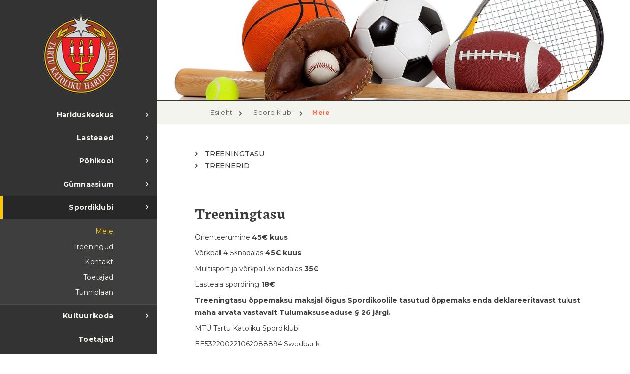

--- FILE ---
content_type: text/html; charset=UTF-8
request_url: https://www.katoliku.edu.ee/esileht/spordiklubi/meie
body_size: 3385
content:
<!DOCTYPE html>
<html lang="en">
	<head>

		<!-- Meta Tags -->

		<meta charset="utf-8">
		<meta http-equiv="X-UA-Compatible" content="IE=edge">	
		<meta name="author" content="Elixir LLC">
		<meta name="viewport" content="width=device-width, initial-scale=1, maximum-scale=1">

		
<title>Tartu Katoliku Hariduskeskus :: Meie</title>

<meta http-equiv="content-type" content="text/html; charset=UTF-8"/>
<meta name="generator" content="concrete5 - 5.7.5.13"/>
<script type="text/javascript">
    var CCM_DISPATCHER_FILENAME = "/index.php";
    var CCM_CID = "288";
    var CCM_EDIT_MODE = false;
    var CCM_ARRANGE_MODE = false;
    var CCM_IMAGE_PATH = "/concrete/images";
    var CCM_TOOLS_PATH = "/index.php/tools/required";
    var CCM_APPLICATION_URL = "https://katoliku.edu.ee";
    var CCM_REL = "";
</script>

<style type="text/css" data-area-style-area-handle="Banner" data-style-set="132">.ccm-custom-style-banner{background-image: url(/application/files/6615/1566/7916/Pallid.jpg);background-repeat: no-repeat;background-size: 100%;background-position: left center;padding-top:89px;padding-bottom:115px}</style>
<script type="text/javascript" src="/concrete/js/jquery.js"></script>
<script>
  (function(i,s,o,g,r,a,m){i['GoogleAnalyticsObject']=r;i[r]=i[r]||function(){
  (i[r].q=i[r].q||[]).push(arguments)},i[r].l=1*new Date();a=s.createElement(o),
  m=s.getElementsByTagName(o)[0];a.async=1;a.src=g;m.parentNode.insertBefore(a,m)
  })(window,document,'script','https://www.google-analytics.com/analytics.js','ga');

  ga('create', 'UA-99979267-1', 'auto');
  ga('send', 'pageview');

</script>		<!-- Favicon -->
		<link rel="shortcut icon" type="image/png" href="/application/themes/katoliku/images/favicon.png"/>


		<!-- Loading Third Party Styles --> 
		<link rel="stylesheet" href="https://maxcdn.bootstrapcdn.com/bootstrap/3.3.7/css/bootstrap.min.css"> 
		<!-- Loading Theme's Styles -->
		<link rel="stylesheet" href="/application/themes/katoliku/css/custom.css">
		<link href="/application/themes/katoliku/css/font-awesome.css" rel="stylesheet" type="text/css">
		<link href="/application/themes/katoliku/css/sidenav.css" rel="stylesheet" type="text/css">

	
	</head>
	<body>
		<div id="cloud-container"></div>
		<div class="wrapper">
			<div class="left-col">
				<div class="nav-side-menu">
					<div class="brand">
						<a href="http://katoliku.edu.ee">
							<img src="/application/themes/katoliku/images/logo.png" class="img-responsive" alt="Tartu Katoliku Hariduskeskus">
							<h1 class="brandingtext">Tartu Katoliku Hariduskeskus</h1>
						</a>
					</div>
					<div class="clearfix"></div>
					<i class="fa fa-bars fa-2x toggle-btn" data-toggle="collapse" data-target="#menu-content"></i>
				  
						<div class="menu-list">
						
							<ul id="menu-content" class="menu-content collapse out"><li class="" style="display:none;"><a href="https://katoliku.edu.ee/">Avalehele</a></li><li class=" collapsed" data-toggle="collapse" data-target="#Hariduskeskus"><a href="#">Hariduskeskus<span class="arrow"></span></a></li><ul class="sub-menu collapse" id="Hariduskeskus"><li><a href="https://katoliku.edu.ee/esileht/hariduskeskus/dokumendid" target="_self" class="">Dokumendid</a></li></li><li><a href="https://katoliku.edu.ee/esileht/hariduskeskus/koolipere" target="_self" class="">Koolipere</a></li></li><li><a href="https://katoliku.edu.ee/esileht/hariduskeskus/noukogu" target="_self" class="">N&otilde;ukogu</a></li></li><li><a href="https://katoliku.edu.ee/esileht/hariduskeskus/opilasesindus" target="_self" class="">&Otilde;pilasesindus</a></li></li><li><a href="https://katoliku.edu.ee/esileht/hariduskeskus/raamatukogu" target="_self" class="">Raamatukogu</a></li></li><li><a href="https://katoliku.edu.ee/esileht/hariduskeskus/nadalakiri" target="_self" class="">N&auml;dalakiri</a></li></li><li><a href="https://katoliku.edu.ee/esileht/hariduskeskus/tunniplaan" target="_self" class="">Tunniplaan</a></li></li><li><a href="https://katoliku.edu.ee/esileht/hariduskeskus/sookla" target="_self" class="">S&ouml;&ouml;kla/men&uuml;&uuml;</a></li></li><li><a href="https://katoliku.edu.ee/esileht/hariduskeskus/ajaleht-prohvet" target="_self" class="">Ajaleht Prohvet</a></li></li><li><a href="https://katoliku.edu.ee/esileht/hariduskeskus/opilaspilet" target="_self" class="">&Otilde;pilaspilet</a></li></li><li><a href="https://katoliku.edu.ee/esileht/hariduskeskus/medode" target="_self" class="">Kooli&otilde;de</a></li></li><li><a href="https://katoliku.edu.ee/esileht/hariduskeskus/e-tugi" target="_self" class="">E-tugi</a></li></li><li><a href="https://katoliku.edu.ee/esileht/hariduskeskus/kaugope" target="_self" class="">Veebitund</a></li></li></ul><li class=" collapsed" data-toggle="collapse" data-target="#Lasteaed"><a href="#">Lasteaed<span class="arrow"></span></a></li><ul class="sub-menu collapse" id="Lasteaed"><li><a href="https://katoliku.edu.ee/esileht/lasteaed/meie-lasteaed" target="_self" class="">Meie lasteaed</a></li></li><li><a href="https://katoliku.edu.ee/esileht/lasteaed/urituste-kalender" target="_self" class="">Meie p&auml;ev</a></li></li><li><a href="https://katoliku.edu.ee/esileht/lasteaed/kodukord" target="_self" class="">Kodukord</a></li></li><li><a href="https://katoliku.edu.ee/esileht/lasteaed/meie-inimesed" target="_self" class="">Meie inimesed</a></li></li><li><a href="https://katoliku.edu.ee/esileht/lasteaed/kontakt" target="_self" class="">Lapsevanemale</a></li></li><li><a href="https://katoliku.edu.ee/esileht/lasteaed/menuu" target="_self" class="">Men&uuml;&uuml;</a></li></li><li><a href="https://katoliku.edu.ee/esileht/lasteaed/lasteaia-huviringid" target="_self" class="">Lasteaia huviringid</a></li></li></ul><li class=" collapsed" data-toggle="collapse" data-target="#P&otilde;hikool"><a href="#">P&otilde;hikool<span class="arrow"></span></a></li><ul class="sub-menu collapse" id="P&otilde;hikool"><li><a href="https://katoliku.edu.ee/esileht/kool/missioon-ja-visioon" target="_self" class="">Meie p&otilde;hikool</a></li></li><li><a href="https://katoliku.edu.ee/esileht/kool/koolielu" target="_self" class="">&Otilde;ppet&ouml;&ouml;</a></li></li><li><a href="https://katoliku.edu.ee/esileht/kool/lapsevanemale" target="_self" class="">Lapsevanemale</a></li></li><li><a href="https://katoliku.edu.ee/esileht/kool/sundmused" target="_self" class="">S&uuml;ndmused</a></li></li></ul><li class=" collapsed" data-toggle="collapse" data-target="#G&uuml;mnaasium"><a href="#">G&uuml;mnaasium<span class="arrow"></span></a></li><ul class="sub-menu collapse" id="G&uuml;mnaasium"><li><a href="https://katoliku.edu.ee/esileht/gumnaasium/meie-gumnaasium" target="_self" class="">Meie g&uuml;mnaasium</a></li></li><li><a href="https://katoliku.edu.ee/esileht/gumnaasium/sisseastumine" target="_self" class="">Sisseastumine</a></li></li><li><a href="https://katoliku.edu.ee/esileht/gumnaasium/opetamise-pohimotted" target="_self" class="">&Otilde;petamise p&otilde;him&otilde;tted</a></li></li><li><a href="https://katoliku.edu.ee/esileht/gumnaasium/oppetoo" target="_self" class="">&Otilde;ppet&ouml;&ouml;</a></li></li><li><a href="https://katoliku.edu.ee/esileht/gumnaasium/kursusekaardid" target="_self" class="">Kursusekaardid</a></li></li></ul><li class="nav-path-selected collapsed" data-toggle="collapse" data-target="#Spordiklubi"><a href="#">Spordiklubi<span class="arrow"></span></a></li><ul class="sub-menu collapse" id="Spordiklubi"><li><a href="https://katoliku.edu.ee/esileht/spordiklubi/meie" target="_self" class="nav-selected nav-path-selected">Meie</a></li></li><li><a href="https://katoliku.edu.ee/esileht/spordiklubi/treeningud" target="_self" class="">Treeningud</a></li></li><li><a href="https://katoliku.edu.ee/esileht/spordiklubi/kontakt" target="_self" class="">Kontakt</a></li></li><li><a href="https://katoliku.edu.ee/esileht/spordiklubi/toetajad" target="_self" class="">Toetajad</a></li></li><li><a href="https://katoliku.edu.ee/esileht/spordiklubi/tunniplaan" target="_self" class="">Tunniplaan</a></li></li></ul><li class=" collapsed" data-toggle="collapse" data-target="#Kultuurikoda"><a href="#">Kultuurikoda<span class="arrow"></span></a></li><ul class="sub-menu collapse" id="Kultuurikoda"><li><a href="https://katoliku.edu.ee/esileht/kultuurikoda/meie" target="_self" class="">Meie</a></li></li><li><a href="https://katoliku.edu.ee/esileht/kultuurikoda/huviringid" target="_self" class="">Huviringid</a></li></li><li><a href="https://katoliku.edu.ee/esileht/kultuurikoda/kontakt" target="_self" class="">Kontakt</a></li></li><li><a href="https://katoliku.edu.ee/esileht/kultuurikoda/toetajad" target="_self" class="">Toetajad</a></li></li><li><a href="https://katoliku.edu.ee/esileht/kultuurikoda/andmekaitse-tingimused" target="_self" class="">Andmekaitse tingimused</a></li></li></ul><li><a href="https://katoliku.edu.ee/esileht/sponsorid" target="_self" class="">Toetajad</a></li></li><li><a href="https://katoliku.edu.ee/esileht/huviringid" target="_self" class="">Ruumide rent</a></li></li><li><a href="https://katoliku.edu.ee/esileht/formulary" target="_self" class="">Kontakt</a></li></li><li><a href="https://katoliku.edu.ee/esileht/projektid" target="_self" class="">Projektid</a></li></li><li><a href="https://katoliku.edu.ee/esileht/vabad-ametikohad" target="_self" class="">Vabad ametikohad</a></li></li><li><a href="https://katoliku.edu.ee/esileht/andmekaitse-tingimused" target="_self" class="">Andmekaitse tingimused</a></li></li></ul>	
				  
					 </div>
					 <div class="custom-search-input" style="display:none;">
						<div class="input-group col-md-12">
							<input type="text" class="form-control input-lg" placeholder="Otsi lehelt..." />
						</div>
					 </div>
				</div>
			</div><!--left-col-->
			



   
<div class="right-col">
<!--int-banner section html-->
<div class="ccm-custom-style-banner"></div>

<!--int-banner section html-->



<div class="breadcrumbs"><ul><li><a href="https://katoliku.edu.ee//esileht">Esileht<i class="fa fa-chevron-right"></i></a></li>	
	<li><a href="https://katoliku.edu.ee/esileht/spordiklubi" target="_self">Spordiklubi<i class="fa fa-chevron-right"></i></a></li><li class="active"><a href="#">Meie</a></li></ul></div>	        


<!--home-bottom html-->
<section class="home-bottom">
	<div class="container">
		<div class="row">
			<div class="home-contain">
			<div class="all-questions"></div>
				

    <p><br></p>


    
	<h2 class="sisukorda" id="

Treeningtasu">
    

Treeningtasu	</h2>




    <p>Orienteerumine  <strong>45€ kuus</strong></p><p>Võrkpall 4-5×nädalas <strong>45€ kuus</strong></p><p>Multisport ja võrkpall 3x nädalas <strong>35€</strong></p><p>Lasteaia spordiring <strong>18€ </strong></p><p><strong>Treeningtasu õppemaksu maksjal õigus Spordikoolile tasutud õppemaks enda deklareeritavast tulust maha arvata vastavalt Tulumaksuseaduse § 26 järgi.</strong></p><p>MTÜ Tartu Katoliku Spordiklubi</p><p>EE532200221062088894 Swedbank</p><p><br></p>


    
	<h2 class="sisukorda" id="Treenerid">
    Treenerid	</h2>




    <p>Vallo Vaher – orienteerumine, spordiring, <a href="mailto:vallo.vaher@katoliku.edu.ee">vallo.vaher@katoliku.edu.ee</a>,  525 0653</p><p>Krista Kotselainen – võrkpall, <a href="mailto:krista.kotselainen@katoliku.edu.ee">krista.kotselainen@katoliku.edu.ee</a>, 511 1692</p><p>Timo Teearu - ERK võrkpalli nooremtreener 4. tase – võrkpall, 5822 7206</p><p>Agnes-Gertrud Jõerand - ÜKE treener</p><p>Hanna-Liisa Roosileht - lasteaia spordiring</p><p><br></p><p><br></p><p><br></p>
							</div>
		</div>
	</div>
</section>
<!--home-bottom html-->




<!--footer html-->
        <footer class="page-footer">
        	<div class="container">
            	<div class="row">
                	<div class="footer-left">
                    	<h3 class="title">Kasulikud lingid</h3>
                        <ul class="first">
							<li>
                            	<a href="https://katoliku.ope.ee/" target="_blank">Kooliosa stuudium</a>
                            </li>
							<li>
                            	<a href="https://katolikulasteaed.ope.ee/" target="_blank">Lasteaia stuudium</a>
                            </li>
                            <li>
                            	<a href="https://www.facebook.com/Tartu-Katoliku-Hariduskeskus-113617288673017/" target="_blank">Facebook</a>
                            </li>
							<li>
                            	<a href="https://www.instagram.com/tartukatolikuhariduskeskus/" target="_blank">Instagram</a>
                            </li>
                        	
                        </ul>
                        <ul class="last hide">
                        	<li>
                            	<a href="#">Vastuvõtt</a>
                            </li>
                            <li>
                            	<a href="#">Kontaktid</a>
                            </li>
                        </ul>
                    </div>
                    <div class="footer-right">
                    	<h3 class="title">Kontakt</h3>
                        <ul class="first">
                        	<li>
                            	<a href="#">Jakobi 41, 51006, Tartu</a>
                            </li>
                            <li>
                            	<a href="#">Reg.nr. 80012402.</a>
                            </li>
                        </ul>
                        <ul class="last">
                        	<li>
                            	<a href="#">Telefon (+372) 55 566 363.</a>
                            </li>
                            <li>
                            	<a href="mailto:kool@katoliku.edu.ee" style="text-decoration:none;">E-post kool@katoliku.edu.ee</a>
                            </li>
                        </ul>
                    </div>
                </div>
            </div>
        </footer>
        <!--footer html-->
    </div><!--right-col-->
</div>
<!--wrapper html-->

		
        <!-- Loading Third Party Scripts -->
        <script src="https://maxcdn.bootstrapcdn.com/bootstrap/3.3.7/js/bootstrap.min.js"></script>
		<script src="/application/themes/katoliku/js/parallax.min.js"></script> 
		<script src="/application/themes/katoliku/js/main.js" type="text/javascript"></script> 

		
        <!-- Google Analytics Tracking -->

		
				
    </body>
</html>
						
			


	
	




--- FILE ---
content_type: text/css
request_url: https://www.katoliku.edu.ee/application/themes/katoliku/css/custom.css
body_size: 3215
content:
@import url('https://fonts.googleapis.com/css?family=Neuton:200,300,400,400i,700,800');
@import url('https://fonts.googleapis.com/css?family=Montserrat:100,100i,200,200i,300,300i,400,400i,500,500i,600,600i,700,700i,800,800i,900,900i');

html {
	min-height:100%;
	position:relative;}
body{
	padding:0;
	margin:0;
	font-family: 'Montserrat', sans-serif;
	font-size:14px;
	color:#3f3e3e;
	height:100%;
}
#cloud-container{
    position:absolute;
    top:0;
    bottom:0;
    left:0;
    right:0;
    overflow:hidden;
    z-index:-10000;
	background-color: #333333;
}
.wrapper{
	width: 100%;
	height: 100%;

}
.left-col{
	float:left;
	width:25%;
	height:100%;
	background-color: #333333;
}

.right-col{
	float:right;
	width:75%;
	position: relative;
}
.container{
	width:100%;
}
section,footer{
	float:left;
	width:100%;
}
h1,h2,h3,h4,h5{
	margin:0;
	padding:0;
	font-family: 'Neuton', serif;
	font-weight:bold;
}
h1{
	font-size:48px;
	color:#fff;
}

h1.brandingtext {
	display:none;
}

.home-contain h1 {
	color:#3f3e3e;
}
h2{
	font-size:33px;
	margin-bottom:20px;
}
h3 {
	margin-top:25px;
	margin-bottom:10px;
}
.home-contain h4 {
	font-size:20px;
	margin-top:15px;
	margin-bottom:7px;
}
.int-banner-caption {
	position: absolute;
	left: auto;
	right: 0;
	top: 0;
	bottom: auto;
	font-size: 40px;
	font-weight: bold;
	color: #ffffff;
	background: #ffc801;
	min-height: 81px;
	line-height: normal;
}
p{
	font-weight:400;
	line-height:25px;
	margin:0 0 7px;
	max-width:800px;

}
a{
	color:#3f3e3e;
}
p a {font-weight:500;}
ul{
	padding:0;
	margin:0;
	list-style:none;
}

.home-contain ul{
	margin:1em;
	list-style:disc;
	font-weight:400;
	color:#3f3e3e;
}

ul.sisukord {
	list-style:none;
	margin:0;
	text-transform:uppercase;
	padding-bottom:30px;
}

ul.sisukord li {
	padding-bottom:5px;
}
ul.sisukord li a {
	background:url(../images/arrow.png) left center no-repeat;
	padding:0 0 0 20px;
	color:#3f3e3e;
	font-weight:500;
}
ul.sisukord li a:hover {
	text-decoration:none;
	color:#333;
}




.strong{
	text-transform:uppercase;
	font-weight:bold;
}


/*left-col css*/
.nav-side-menu .brand{
	margin:28px 0 34px 0;
}
.clearfix {clear:both;}
.nav-side-menu .brand img{
	margin-right:78px;
	margin-bottom:20px;
	float:right;
}
.custom-search-input{
	float: left;
	width: 100%;
	margin:107px 0;
}
.custom-search-input .form-control{
	background:#3f3e3e;
	border:1px #4c4b4b solid;
	font-size:14px;
	color:#aca8a1;
	font-weight:normal;
	height: 56px;
	padding: 10px;
	letter-spacing:0.5px;
	text-align:center;
}
.form-control:focus {
	box-shadow:none;
}

/*home-top css*/
.home-top{
	clear:both;
	height:540px;
}
.home-banner{
	height:auto;
	position:relative;
}
.banner-caption{
	position: absolute;
	left: auto;
	right: 0;
	/*top: 188px;*/
	margin-top: 15%;
	bottom: auto;
}
.banner-caption .title{
	background:#ff5c39;
	padding:15px 129px 15px 40px;
	min-height:134px;
	line-height:normal;
}
.banner-caption .sub-title{
	font-family: 'Montserrat', sans-serif;
	font-size:20px;
	font-weight:400;
	color:#fff;
	display:block;
	margin:5px 0 0 0;
}
.btn-white{
	float:right;
	background:#fbfbf6 url(../images/arrow.png) right 34px center no-repeat;
	border:none;
	width:auto;
	height:41px;
	line-height:40px;
	-webkit-border-radius:50px;
	-moz-border-radius:50px;
	border-radius:50px;
	padding:0 50px 0 39px;
	margin:20px 30px 0 0;
	font-size:12px;
	font-weight:bold;
	text-transform:uppercase;
	text-align:center;
	letter-spacing:0.5px;
	-webkit-box-shadow:0 1px 5px rgba(17,16,14,0.12);
	-moz-box-shadow:0 1px 5px rgba(17,16,14,0.12);
	box-shadow:0 1px 5px rgba(17,16,14,0.12);
	-webkit-transition: all 0.4s ease;
  	-moz-transition: all 0.4s ease;
  	-o-transition: all 0.4s ease;
  	-ms-transition: all 0.4s ease;
  	transition: all 0.4s ease;
}
.btn-white:hover{
	background:#ffc801 url(../images/arrow.png) right 34px center no-repeat;
}

/*home-top-mid css*/
.home-top-mid{
	background:#f4f4ee;
}
.home-bottom {
	background:#fff;
}
.home-buttons{
	float: left;
	width: 100%;
	padding: 57px 0 52px 0;
	text-align: center;
	max-width: 1170px;
	margin: auto;
	clear: both;
	display: block;
	position: relative;
	left: 50%;
	transform: translateX(-50%);

}
.home-buttons ul li{
	width:20%;
	float:left;
	cursor:pointer;
}
.home-buttons .button-link{
	position:relative;
	display:table;
	width:100%;
	height:149px;
	text-decoration:none;
}
.home-buttons img{
	margin:auto;
	position:absolute;
	left:0;
	right:0;
	top:0;
	bottom:auto;
	-webkit-transition: all 0.4s ease;
  	-moz-transition: all 0.4s ease;
  	-o-transition: all 0.4s ease;
  	-ms-transition: all 0.4s ease;
  	transition: all 0.4s ease;
}
.home-buttons .button-text{
	font-size: 14px;
	font-weight: bold;
	color: #3f3e3e;
	text-transform: uppercase;
	letter-spacing: 0.5px;
	display: table-cell;
	vertical-align: middle;
	padding: 132px 5px 0 5px;
}
.home-buttons .button-link:hover img{
	top:-10px;
}

/*home-bottom css*/
.home-contain{
	padding:50px 76px;
}
.tagasi-cont .heading{
	margin:66px 0 39px 0;
}
.laenutus-cont .heading{
	margin:53px 0 33px 0;
}
.laenutus-cont ul{
	margin:23px 0 0 0;
}
.laenutus-cont ul li{
	padding:0 0 12px 0;
}
.laenutus-cont ul li a{
	text-decoration:none;
	display:block;
}
.laenutus-cont ul li a:hover{
	color:#3f3e3e;
}
.laenutus-cont .description{
	font-size:15px;
}
.laenutus-cont span{
	font-weight:600;
}

/*footer css*/
.page-footer{
	background:#f4f4ee;
	margin:0 0 0 0;
	padding:0 75px;
	min-height:212px;
}
.footer-left,
.footer-right{
	float:left;
	position:relative;
	margin:50px 0 0 0;
}
.footer-left{
	width:308px;
}
.footer-left:before{
	content:'';
	position:absolute;
	left:auto;
	right:0;
	top:0;
	bottom:0;
	margin:auto 0;
	width:1px;
	height:79px;
	background:rgba(51,51,51,0.2);
}
.footer-right{
	width:577px;
	padding:0 0 0 62px;
}
.page-footer .title{
	font-size:18px;
	color:#484542;
	margin:0 0 18px 0;
}
.footer-left ul,
.footer-right ul{
	float:left;
	width:50%;
}
.footer-left ul li,
.footer-right ul li{
	padding:3px 0;
}
.footer-right ul.last li:last-child a{
	text-decoration:underline;
}
.footer-left ul li a{
	display:block;
	font-size:13px;
	color:#61605e;
	letter-spacing:0.5px;
	background:url(../images/arrow.png) left center no-repeat;
	padding:0 0 0 20px
}
.footer-right ul li a{
	display:block;
	font-size:13px;
	color:#61605e;
	letter-spacing:0.5px;
}
.footer-right ul li a:hover{
	text-decoration:none;
}

/*contact css*/
#map {
	min-height:360px;
	height: 100%;
}
.map-caption{
	top: 279px;
	padding: 13px 77px 13px 38px;
}
.breadcrumbs{
	background:#f4f4ee;
	margin:1px 0 0 0;
	padding:0 88px;
}
.breadcrumbs ul li{
	display:inline-table;
	height:47px;
}
.breadcrumbs ul li a{
	font-size:13px;
	font-weight:normal;
	color:#61605e;
	letter-spacing:0.5px;
	display:table-cell;
	vertical-align:middle;
	padding:0 19px;
	text-decoration:none;
	-webkit-transition: all 0.4s ease;
  	-moz-transition: all 0.4s ease;
  	-o-transition: all 0.4s ease;
  	-ms-transition: all 0.4s ease;
  	transition: all 0.4s ease;
	position:relative;
}
.breadcrumbs ul li a .fa-chevron-right:before{
	position: absolute;
	right: 0;
	top: 20px;
	bottom: auto;
	margin: auto;
	font-size: 10px;
	color: #61605e;
}
.breadcrumbs ul li:hover a {
	color:#ff5c39;
}
.breadcrumbs ul li.active a{
	font-weight:600;
	color:#ff5c39;
}
.contact-cont{
	float: left;
	padding:0 89px;
}
.address-info .heading{
	margin:50px 0 17px 0;
}
.address-info span{
	font-weight:600;
	color:#ff5c39;
	display:inline-block;
}
.address-info p{
	line-height: 34px;
}
.bank-info span{
	display:block;
	font-weight:600;
	line-height:1;
	margin:26px 0 4px 0;
}
.bank-info p{
	line-height:34px;
}

.form-stacked {max-width:500px;}
.form-stacked .form-control{
	border-radius:0;
	height:40px;
	background:#f4f4ee;
	border:none;
	box-shadow:none;
}

.form-stacked .btn-primary{
	float: right;
	margin: 0 18px 0 0;
	border:none;
	background:#3f3e3e url(../images/nav-arrow.png) right 30px center no-repeat;
	font-size:12px;
	font-weight:bold;
	color:#fff;
	text-align:center;
	text-transform:uppercase;
	letter-spacing:0.5px;
	width:auto;
	height:41px;
	line-height:40px;
	-webkit-border-radius:50px;
	-moz-border-radius:50px;
	border-radius:50px;
	padding:0 45px 0 37px;
}


/*Table css*/
.panel{
	-webkit-box-shadow:none;
	-moz-box-shadow:none;
	box-shadow:none;
}
.panel-table {
    display:table;
	margin:42px 0 0 0;
	width:100%;
	min-width: 845px;
	border-radius: 0;
	-webkit-border-radius: 0;
	-moz-border-radius: 0;
}
.panel-table > .panel-heading {
    display: table-header-group;
    background: transparent;
}
.panel-table > .panel-body {
    display: table-row-group;
	background:#f3f4ee;
}
.panel-table > .panel-body:before,
.panel-table > .panel-body:after {
    content:none;
}
.panel-table > div > .tr {
    display: table-row;
}
.panel-table > div:last-child > .tr:last-child > .td {
    border-bottom: none;
}
.panel-table .td {
    display: table-cell;
    padding: 27px 27px 18px;
    border: 2px solid #fff;
    border-top: none;
    border-left: none;
}
.panel-table .td:last-child {
    border-right: none;
}
.panel-table > .panel-heading > .tr > .td,
.panel-table > .panel-footer > .tr > .td {
    background-color: #ff5c39;
	border-color: #ff5c39;
	color:#fff;
	text-transform:capitalize;
	font-size:14px;
	font-weight:500;
	padding: 17px 27px 18px;
	letter-spacing: 0.5px;
}
.panel-table > .panel-heading > .tr > .td:first-child {
    border-radius: 0;
}
.panel-table > .panel-heading > .tr > .td:last-child {
    border-radius: 0;
}
.panel-table > .panel-footer > .tr > .td:first-child {
    border-radius: 0 0 0 4px;
}
.panel-table > .panel-footer > .tr > .td:last-child {
    border-radius: 0 0 4px 0;
}
.panel-default {
   border:none;
}


/*int-banner css*/
.int-banner{
	background:url(../images/kultuurikoda-header.jpg) center center no-repeat;
	min-height:360px;
	position:relative;
	background-size: cover;
}
.int-banner-caption{
	top: 279px;
	padding:13px 44px 13px 37px;
}
.int-table{
	padding:0 88px;
}
.int-table .heading{
	margin:53px 0 28px 0;
}


/*Responsive Css*/
@media(max-width:1499px){
	.page-footer {
		padding: 0 20px 0 75px;
	}
	.footer-left {
		width: 250px;
	}
	.footer-right {
		width: 490px;
		padding: 0 0 0 35px;
	}
	.panel-table{
		min-width: auto;
	}

}

@media(max-width:1199px){
	.home-contain {
		padding: 20px;
	}
	.page-footer {
		padding: 0 20px;
	}
	.footer-left {
		width: 240px;
	}
	.footer-right {
		width: 400px;
		padding: 0 0 0 40px;
	}
	.breadcrumbs {
		padding: 0 20px;
	}
	.contact-cont {
		padding: 0 20px;
	}
	.int-table {
		padding: 0 20px;
	}

}

@media(max-width:991px){
	h1 {
    	font-size: 38px;
	}
	.banner-caption .title {
		padding: 15px 100px 15px 40px;
	}
	.banner-caption .sub-title {
		font-size: 17px;
	}
	.footer-left,
	.footer-right{
		width:100%;
		margin:20px 0;
	}
	.footer-right{
		padding:0;
	}
	.footer-left::before {
		top:auto;
		bottom:-20px;
		left:0;
		margin:auto;
		width:100%;
		height:1px;
	}
	.custom-search-input .input-group{
		display:block;
	}
	h2 {
		font-size: 30px;
	}
	.contact-cont .form-info {
		max-width: 100%;
	}
	.form-info .form-group {
		max-width: 100%;
		margin-right: 0;
	}
	.form-info .form-group.text-area-field {
		max-width: 100%;
	}
	.btn-submit{
		margin-right:0;
	}
	h4 {
		font-size: 38px;
	}
	.panel-table > .panel-heading > .tr > .td,
	.panel-table > .panel-footer > .tr > .td{
		padding:15px;
	}

}

@media(max-width:767px){
	h1.brandingtext {
		display:block;
		font-size:20px;
		padding-top:3px;
		margin-left:10px;
	}
	.brand a {
		text-decoration: none !important;
	}
	ul.sisukord {
		padding-top:20px;
	}
	.left-col {
		position:relative;
		width: 100%;
		height: 53px;
	}
	.nav-side-menu .brand {
		margin: 10px auto;
	}
	.nav-side-menu .brand img {
		width: 100%;
		max-width: 75px;
		display:none;
	}
	.custom-search-input {
		margin: 0 auto 10px;
		width: 100%;
		padding: 0 10px;
		float: none;
		position: absolute;
		top: auto;
		bottom: 0;
	}
	.nav-side-menu .menu-list {
		max-width: 100%;
	}
	.custom-search-input .form-control {
		font-size: 13px;
		height: 36px;
	}
	.nav-side-menu .menu-list{
		background: rgba(0, 0, 0,1);
		position: absolute;
		left: 0px;
		right: 0px;
		margin: auto;
		top: 53px;
		bottom: auto;
		z-index: 1;
		width: 100%;
	}

	.nav-side-menu li.collapsed .arrow:before {
		left:auto !important;
	}

	.right-col {
		float: left;
		width: 100%;
	}
	.home-top {
		height: 440px;
	}
	.banner-caption {
		margin-top: 10%;
		/*top: 138px;*/
	}
	.home-contain {
		padding: 10px;
	}
	.page-footer {
		padding: 0 10px;
		paqdding-top:30px;
		margin: 0;
	}
	h1 {
		font-size: 35px;
	}
	h2 {
		font-size: 28px;
	}
	.banner-caption .sub-title {
		font-size: 16px;
	}
	.banner-caption .title {
		min-height: 114px;
	}
	.home-buttons{
		padding:20px 0;
	}
	.home-buttons .button-text {
		padding: 122px 5px 0 5px;
    	font-size: 13px;
	}
	.home-buttons img{
		width:90px;
	}
	.tagasi-cont .heading,
	.laenutus-cont .heading {
		margin: 30px 0 20px 0;
	}
	.laenutus-cont .description {
		font-size: 14px;
	}
	h4 {
		font-size: 35px;
		min-height: 71px;
	}
	.breadcrumbs {
		padding: 0 10px;
	}
	.contact-cont {
		padding: 0 10px;
	}
	.int-table {
		padding: 0 10px;
	}

}

@media(max-width:479px){
	.nav-side-menu {
    	font-size: 13px;
	}
	.home-top {
		height: 340px;
	}
	.banner-caption{
		left:0;
	}
	.banner-caption .title {
		min-height: auto;
		padding: 15px 10px 20px 10px;
	}
	h1 {
		font-size: 26px;
	}
	h2 {
		font-size: 24px;
	}
	p{
		font-size:13px;
	}
	.banner-caption .sub-title {
		font-size: 13px;
	}
	.btn-white{
		margin-right:10px;
	}
	.home-buttons ul li {
		width: 50%;
		margin: 10px 0;
	}
	.laenutus-cont .description {
		font-size: 13px;
	}
	#map {
		min-height: 360px;
	}
	h4 {
		font-size: 26px;
		min-height: auto;
		top: 241px;
	}
	.page-footer{
		text-align:center;
	}
	.footer-right ul,
	.footer-right ul li {
		width: 100%;
	}

	.footer-left ul li {
		width: 50%;
		margin: auto;
	}

}


--- FILE ---
content_type: text/css
request_url: https://www.katoliku.edu.ee/application/themes/katoliku/css/sidenav.css
body_size: 803
content:
.nav-side-menu {
  font-size: 14px;
  font-weight: 700;
  top: 0px;
  width: 100%;
  height: 100%;
  color:#f4f3ec;
  letter-spacing:0.25px;
  float:right;
}
.nav-side-menu .menu-list{
	width:100%;
}
.nav-side-menu .brand {
  background-color: #333333;
  line-height: normal;
  display: block;
}
.nav-side-menu .toggle-btn {
  display: none;
}
.nav-side-menu ul,
.nav-side-menu li {
    list-style: none;
	padding: 0px;
	padding-left: 0px;
	margin: 0px;
	line-height: 47px;
	cursor: pointer;
	text-align: right;
	position:relative;
}
.nav-side-menu li.collapsed .arrow:before {
  font-family: FontAwesome;
  content: "\f105";
  display: inline-block;
  padding-left: 10px;
  padding-right: 10px;
  vertical-align: middle;
  float: none;
  left:10px;
  -webkit-transform:rotate(0deg);
  -moz-transform:rotate(0deg);
  transform:rotate(0deg);
}

.nav-side-menu ul :not(collapsed) .arrow:before,
.nav-side-menu li :not(collapsed) .arrow:before {
  font-family: FontAwesome;
  content: "\f105";
  display: inline-block;
  padding-left: 10px;
  padding-right: 10px;
  vertical-align: middle;
  float: none;
  position:absolute;
  right:9px;
  -webkit-transform:rotate(90deg);
  -moz-transform:rotate(90deg);
  transform:rotate(90deg);
}
.nav-side-menu ul .active,
.nav-side-menu li .active,
.nav-side-menu li.nav-path-selected {
  border-left: 6px solid #ffc801;
  background-color: #282727;
  color: #fbfbf6;
}

li.nav-path-selected+.sub-menu.collapse {display:block;}

.nav-side-menu ul .active a,
.nav-side-menu li .active a {
	color:#fbfbf6;
}
.nav-side-menu ul .sub-menu li.active,
.nav-side-menu li .sub-menu li.active {
  color: #d19b3d;
}
.nav-side-menu ul .sub-menu li a,
.nav-side-menu li .sub-menu li a {
	font-weight:normal;
}

.nav-side-menu ul .sub-menu li.active a,
.nav-side-menu li .sub-menu li.active a,
.nav-side-menu ul .sub-menu a.nav-selected {
  color: #ffc801;
}
.nav-side-menu ul .sub-menu li,
.nav-side-menu li .sub-menu li {
  background-color: #3e3e3e;
  border: none;
  line-height: 30px;
  border-bottom: 1px solid #3e3e3e;
  margin-left: 0px;
}
.nav-side-menu ul .sub-menu li:first-child,
.nav-side-menu li .sub-menu li:first-child {
	border-top:1px #4c4c4c solid;
	padding-top:9px;
}
.nav-side-menu ul .sub-menu li:last-child,
.nav-side-menu li .sub-menu li:last-child {
	border-bottom:1px #4c4c4c solid;
	padding-bottom:9px;
}
.nav-side-menu ul .sub-menu li:hover,
.nav-side-menu li .sub-menu li:hover {
  background-color: #3e3e3e;
}
/*.nav-side-menu ul .sub-menu li:before,
.nav-side-menu li .sub-menu li:before {
  font-family: FontAwesome;
  content: "\f105";
  display: inline-block;
  padding-left: 10px;
  padding-right: 10px;
  vertical-align: middle;
}*/
.nav-side-menu li {
  padding-left: 0px;
  padding-right:90px;
  border-left: 6px solid transparent;
  border-bottom: 0px solid transparent;
}
.nav-side-menu li a {
  text-decoration: none;
  color:#f4f3ec;
  -webkit-transition: all 1s ease;
  -moz-transition: all 1s ease;
  -o-transition: all 1s ease;
  -ms-transition: all 1s ease;
  transition: all 1s ease;
}
.nav-side-menu li:hover a {
	color:#ffc801;
}
.nav-side-menu li:hover a .arrow:before {
	color:#f4f3ec;
}
.nav-side-menu li a i {
  padding-left: 10px;
  width: 20px;
  padding-right: 20px;
}
.nav-side-menu li:hover {
  border-left:6px solid #ffc801;
  background-color: #282727;
  -webkit-transition: all 1s ease;
  -moz-transition: all 1s ease;
  -o-transition: all 1s ease;
  -ms-transition: all 1s ease;
  transition: all 1s ease;
}
@media (max-width: 767px) {
  .nav-side-menu {
    position: relative;
    width: 100%;
	max-width: 100%;
  }
  .nav-side-menu .toggle-btn {
    display: block;
    cursor: pointer;
    position: absolute;
    right: 10px;
    top: 10px;
    z-index: 10 !important;
    padding: 3px;
    background-color: #ffffff;
    color: #000;
    width: 40px;
    text-align: center;
  }
  .nav-side-menu li {
    padding-right: 0;
  }
  .nav-side-menu ul, 
  .nav-side-menu li{
	  text-align:center;
  }

}
@media (min-width: 768px) {
  .nav-side-menu .menu-list .menu-content {
    display: block;
  }
}
body {
  margin: 0px;
  padding: 0px;
}


--- FILE ---
content_type: text/plain
request_url: https://www.google-analytics.com/j/collect?v=1&_v=j102&a=360940667&t=pageview&_s=1&dl=https%3A%2F%2Fwww.katoliku.edu.ee%2Fesileht%2Fspordiklubi%2Fmeie&ul=en-us%40posix&dt=Tartu%20Katoliku%20Hariduskeskus%20%3A%3A%20Meie&sr=1280x720&vp=1280x720&_u=IEBAAEABAAAAACAAI~&jid=1673218942&gjid=1905765390&cid=1767666429.1768971552&tid=UA-99979267-1&_gid=1098689035.1768971552&_r=1&_slc=1&z=972649104
body_size: -451
content:
2,cG-382YW7H9JL

--- FILE ---
content_type: application/javascript
request_url: https://www.katoliku.edu.ee/application/themes/katoliku/js/main.js
body_size: 597
content:
// JavaScript Document
$( document ).ready(function() {
    
	// automatic table of contents
	var ToC =
	  "<nav role='navigation' class='table-of-contents'>" +
		"" +
		"<ul class='sisukord'>";

	var newLine, el, title, link;

	$(".sisukorda").each(function() {

	  el = $(this);
	  title = el.text();
	  link = "#" + el.attr("id");

	  newLine =
		"<li>" +
		  "<a href='" + link + "'>" +
			title +
		  "</a>" +
		"</li>";

	  ToC += newLine;

	});

	ToC +=
	   "</ul>" +
	  "</nav>";

	$(".all-questions").prepend(ToC);
	
	
	
	// smooth scrolling
	// Select all links with hashes
	$('a[href*="#"]')
	  // Remove links that don't actually link to anything
	  .not('[href="#"]')
	  .not('[href="#0"]')
	  .click(function(event) {
		// On-page links
		if (
		  location.pathname.replace(/^\//, '') == this.pathname.replace(/^\//, '') 
		  && 
		  location.hostname == this.hostname
		) {
		  // Figure out element to scroll to
		  var target = $(this.hash);
		  target = target.length ? target : $('[name=' + this.hash.slice(1) + ']');
		  // Does a scroll target exist?
		  if (target.length) {
			// Only prevent default if animation is actually gonna happen
			event.preventDefault();
			$('html, body').animate({
			  scrollTop: target.offset().top
			}, 1000, function() {
			  // Callback after animation
			  // Must change focus!
			  var $target = $(target);
			  $target.focus();
			  if ($target.is(":focus")) { // Checking if the target was focused
				return false;
			  } else {
				$target.attr('tabindex','-1'); // Adding tabindex for elements not focusable
				$target.focus(); // Set focus again
			  };
			});
		  }
		}
	});
	
	
	
});